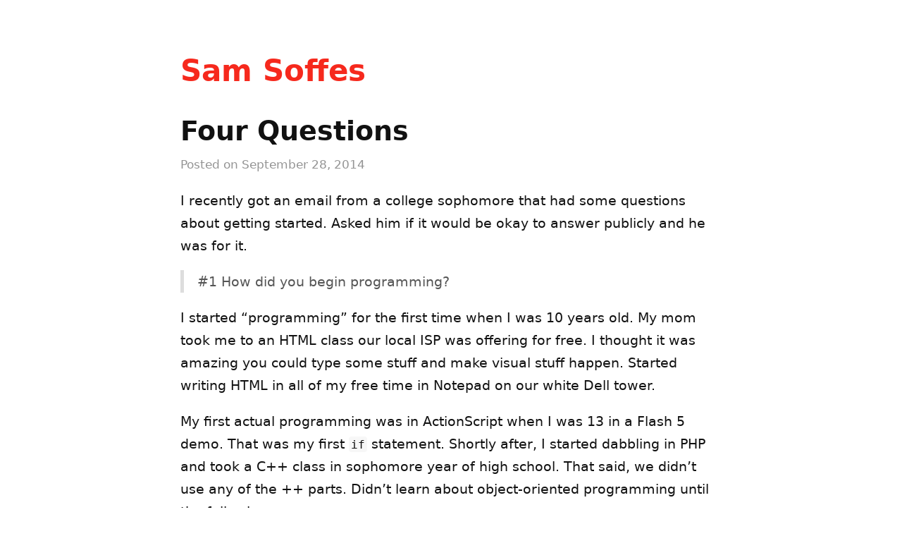

--- FILE ---
content_type: text/html; charset=UTF-8
request_url: https://soff.es/blog/four-questions
body_size: 3864
content:
<!DOCTYPE html>
<html lang="en-US">
<head>
<meta http-equiv="Content-Type" content="text/html; charset=UTF-8">
  <meta charset="utf-8">
  <title>Four Questions — Sam Soffes</title>
  <meta name="viewport" content="width=device-width, initial-scale=1, viewport-fit=cover">
  <meta property="og:site_name" content="Sam Soffes">
  <meta property="copyright" content="© 2006-2026 Sam Soffes">
  <link rel="shortcut icon" href="/favicon.ico" type="image/x-icon">
  <link rel="apple-touch-icon" href="/apple-touch-icon-192x192.png" sizes="192x192">
  <link rel="stylesheet" type="text/css" href="/assets/css/base-dbbcf5490d7e88e4e32fac05650dea05.css" media="screen, projection">
  <link rel="alternate" type="application/rss+xml" title="Sam Soffes - Blog" href="/blog/rss.xml">
  <link rel="alternate" type="application/json" title="Sam Soffes - Blog" href="/blog/feed.json">
  <link rel="author" href="humans.txt">
  <meta property="og:url" content="https://soff.es/blog/four-questions">
  <meta property="description" content="I recently got an email from a college sophomore that had some questions about getting started. Asked him if it would be okay to answer publicly...">
  <meta property="keywords" content="qa,development,freelance">
<meta property="og:type" content="article">
  <meta property="og:title" content="Four Questions">
  <meta property="og:description" content="I recently got an email from a college sophomore that had some questions about getting started. Asked him if it would be okay to answer publicly...">
  <meta property="article:published_time" content="Sun, 28 Sep 2014 00:00:00 +0000">
  <meta property="article:author" content="https://soff.es/">
  <meta property="article:tag" content="qa">
  <meta property="article:tag" content="development">
  <meta property="article:tag" content="freelance">
</head>
<body>
  
  <header>
    <h1><a href="/" rel="home" title="Sam Soffes">Sam Soffes</a></h1>
  </header>
  
  <main>
  <section class="post">
  
  <article>
    
    <header>
      <h2><a href="/blog/four-questions">Four Questions</a></h2>
      <p>Posted on <time datetime="2014-09-28T00:00:00Z">September 28, 2014</time></p>
      </header>
    
    
    <p>I recently got an email from a college sophomore that had some questions about getting started. Asked him if it would be okay to answer publicly and he was for it.</p>
<blockquote>
<p>#1 How did you begin programming?</p>
</blockquote>
<p>I started “programming” for the first time when I was 10 years old. My mom took me to an HTML class our local ISP was offering for free. I thought it was amazing you could type some stuff and make visual stuff happen. Started writing HTML in all of my free time in Notepad on our white Dell tower.</p>
<p>My first actual programming was in ActionScript when I was 13 in a Flash 5 demo. That was my first <code>if</code> statement. Shortly after, I started dabbling in PHP and took a C++ class in sophomore year of high school. That said, we didn’t use any of the ++ parts. Didn’t learn about object-oriented programming until the following summer.</p>
<p>A friend and I drove down to Atlanta, GA from Louisville, KY for an Apple tech talk on what was new in Mac OS X. We went purely as fans. I didn’t even know what Objective-C was at the time. After seeing all of the new stuff they added in Xcode (like a better debugger, etc.) I went back to the hotel room and purchased my first item on Amazon: Mac OS X Programming by Aaron Hillegass. I spend the rest of the summer working on a Mac app. So, somewhere in there was the real start.</p>
<blockquote>
<p>#2 What advice can you give to someone just starting out like me?</p>
</blockquote>
<p><mark>This junk is hard. Don’t give up.</mark> Basically anything is possible if you just do it. The most important thing I learned in that C++ class was resourcefulness. Our teacher was a really great guy. He mainly taught Computer I (how to use Windows, Office, etc.) but wanted to offer programming. He took a class the previous summer and was excited to teach us.</p>
<p>He would work a few chapters ahead in his free time and then explain it to us in class. Didn’t take long for the few that tried in the class to get things quicker than he did. Whenever we’d get stuck though, he’d sit with us and try to help us figure it out. I remember the first time we got a linker error very vividly.</p>
<p>“What’s a linker error?”<br>
“I have no idea. Let’s try this:”</p>
<p>Then he copy and pasted the error into Google. Clicked the first result and there was our solution. Next time I got stuck with some mysterious error or wanted to do something I didn’t know how to do, I tried googling it. <mark>It turns out there is a lot of information on the Internet.</mark> This is basically how I learned everything with the exception of that first book I bought. <mark>You just have to get started.</mark></p>
<p>Still to this day, my attitude is “sure, I can figure this out.” <mark>Being resourceful instead of giving up when you get stuck the most important thing you can.</mark> I think this is what makes the difference between a good programmer and a great programmer (resourcefulness and that attitude that you can figure it out that is).</p>
<blockquote>
<p>#3 You worked on the Bible app!? I use it everyday!</p>
</blockquote>
<p>Cool to hear. Bible was my first iPhone app. I got hired at LifeChurch.tv, a mega-church in Oklahoma, to do PHP development. I moved from where I grew up in Kentucky to Oklahoma in December right after I graduated high school. This was 2007. iPhone came out after I graduated.</p>
<p>When Steve announced the iPhone SDK in March, I said to my boss, “We should make an app.” “Let’s make the Bible,” he replied. So I spent all of my time on the app until the App Store launched that July.</p>
<p>It was actually called “YouVersion” for awhile. I vividly remember typing the name into iTunes Connect—my boss and his boss standing behind me. “Hey, let’s see if Bible is taken.” <em>backspace</em> Then I typed it in and it never changed. Really cool memory.</p>
<p>Turns out this whole app thing was a big deal. At the time, we had no idea. We quickly reached 100,000 downloads. For a church, that is more people than they can ever hope to interact with. I got to work on it for a bit longer since it was doing so well. The last release I released was version 1.8. That came out a few months before iPhone OS 2.0 was announced.</p>
<p>After that, I spent a ton of time working on YouVersion.com, the supporting website for the app. The little PHP script I threw together for the iPhone app was the first API I ever wrote too. In the shift to working on the website again. A few months later, I left to become a freelancer for the first time.</p>
<blockquote>
<p>#4 What is life like as a freelancer?</p>
</blockquote>
<p>It has it’s pros and cons. Most of the time, I love it. Toward the end of projects, I often hate it. <mark>Having flexible hours, getting paid a lot, and choosing what you work on is great.</mark> Clients are the worst sometimes though.</p>
<p>I’ve had the luxury of not having to worry about finding clients that much. When I first made the transition, it was pretty scary. A client approached me and asked if I wanted to help with their project. Funny enough, it was a PHP project. (Thankfully, the last PHP project I ever worked on.) They agreed to buy 100 hours of my time and paid up front. Got the check before my last paycheck at my full-time job. At the time, I was charging $125/hour. $12,500 was a huge amount of money to me at the time. My mortgage was only $740/month back then. (By the way, buying a house at 19 was cool. Only having it for 6 months was financially the worst thing ever.) I remember cashing the check at a Chase on 2nd Street in Edmond, OK. Formidable moment.</p>
<p>Anyway, having a bunch of runway helped ease the stress. Got another two clients after that one and horribly mismanaged my time. Ended up being really stressful because I didn’t set good deadlines for myself.</p>
<p>Since then, I’ve made the transition from full-time to freelance a few times. Having some runway or clients lined up is the key. It’s easy enough to get some clients while you have full time employment to try it out. Learning how to manage projects is really important. Then you can just get a big enough project and quit.</p>
<p>I’ve been full-time freelance for over a year now this time around. The biggest lesson this time is making sure your clients know what they wanted going in. Clients not knowing what they want is the biggest source of frustration as a freelancer.</p>
<h2>Final Thoughts</h2>
<p>Hopefully some of that was useful. I could go on and on about freelance work. If you take anything away from this, it should be to <mark>be resourceful, you can do it</mark>.</p>
    
  </article>
  
  <footer>
    <div>
      
      <article>
  <header>
    <h2><a href="/blog/swift">Swift</a></h2>
    <p>Posted on <time datetime="2014-06-04T00:00:00Z">June  4, 2014</time></p>
  </header>
  <p>Yesterday, I did an interview <a href="http://venturebeat.com/2014/06/03/a-programmers-view-of-apples-new-swift-language/" target="_blank" rel="noopener">on Venture Beat</a> about Swift, Apple's new programming language. Here's an excerpt:</p>
<blockquote>
<p>I think one of the best parts about Swift is a lot of the simplicity they were able to bring to the language due to not being built on top of C. Explaining Objective-C to someone who has never programmed is pretty difficult. You have to explain all of the exceptions to rules and get into pretty deep computer science topics right from the start. Swift let’s you bypass all of that and just get into the code.</p>
</blockquote>
<p>In short, <mark>I'm a big fan of Swift</mark>. Checkout the <a href="http://venturebeat.com/2014/06/03/a-programmers-view-of-apples-new-swift-language/" target="_blank" rel="noopener">full article</a>.</p>
  <p><a href="/blog/swift" class="continue-reading">Continue reading →</a></p>
</article>

      <p class="copyright">© 2006-2026 <a href="/" rel="home">Sam Soffes</a></p>

    </div>
  </footer>
  
</section>

  </main>
  
</body>
</html>


--- FILE ---
content_type: text/css; charset=UTF-8
request_url: https://soff.es/assets/css/base-dbbcf5490d7e88e4e32fac05650dea05.css
body_size: 3433
content:
/* Reset */

html,body,div,span,applet,object,iframe,h1,h2,h3,h4,h5,h6,p,blockquote,pre,a,abbr,acronym,address,big,cite,code,del,dfn,em,img,ins,kbd,q,s,samp,small,strike,strong,sub,sup,tt,var,b,u,i,center,dl,dt,dd,ol,ul,li,fieldset,form,label,legend,table,caption,tbody,tfoot,thead,tr,th,td,article,aside,canvas,details,embed,figure,figcaption,footer,header,hgroup,menu,nav,output,ruby,section,summary,time,mark,audio,video{margin:0;padding:0;border:0;font-size:100%;font:inherit;vertical-align:baseline}article,aside,details,figcaption,figure,footer,header,hgroup,menu,nav,section{display:block}body{line-height:1}ol,ul{list-style:none}blockquote,q{quotes:none}blockquote:before,blockquote:after,q:before,q:after{content:'';content:none}table{border-collapse:collapse;border-spacing:0}section,header,footer,nav,article,aside,figure{display:block;width:100%}mark,time,meter,progress{display:inline}

/* Variables */

:root {
  --font-family: system-ui, -apple-system, BlinkMacSystemFont, "Segoe UI", "Roboto", "Oxygen", "Ubuntu", "Cantarell", "Fira Sans", "Droid Sans", "Helvetica Neue", sans-serif;
  --font-weight: normal;
  --bold-font-weight: 600;
  --semibold-font-weight: 500;

  --title-font-family: var(--font-family);
  --title-font-weight: var(--bold-font-weight);

  --code-font-family: ui-monospace, "Menlo", "Monaco", monospace;
  --code-font-weight: 500;

  --body-foreground: #111;
  --body-background: #fff;
  --link-foreground: #0881b3;
  --light-foreground: #949494;
  --light-link-foreground: #444;
  --mark-foreground: #000;
  --mark-background: #fffeca;
  --horizontal-rule: #ddd;
  --blockquote-foreground: #555;
  --blockquote-border: #ddd;
  --blockquote-link: #444;
  --brand-color: #f6291d;
  --h1-foreground: #000;
  --h2-foreground: #111;
  --h3-foreground: #666;
  --h4-foreground: #999;
  --footer-foreground: #aaa;
  --footer-code-foreground: #ddd;
  --table-border: var(--horizontal-rule);
  --table-header: #f7f7f7;
}

@media (prefers-color-scheme: dark) {
  :root {
    --body-foreground: #eee;
    --body-background: #111;
    --link-foreground: #64c1f8;
    --light-foreground: #949494;
    --light-link-foreground: #bbb;
    --horizontal-rule: #222;
    --blockquote-foreground: #aaa;
    --blockquote-border: #222;
    --blockquote-link: #bbb;
    --brand-color: #f6291d;
    --h1-foreground: #fff;
    --h2-foreground: #eee;
    --h3-foreground: #999;
    --h4-foreground: #666;
    --footer-foreground: #555;
    --table-header: #191919;
  }
}

/* General */

html {
  -webkit-font-smoothing: antialiased;
}

body {
  background: var(--body-background);
  color: var(--body-foreground);
  font-size: 19px;
  font-family: var(--font-family);
  font-weight: var(--font-weight);
  line-height: 1.7em;
}

input {
  line-height: 1em;
}

a {
  color: var(--link-foreground);
  text-decoration: none;
  border-bottom: 1px solid transparent;
}

a:hover {
  transition-property: border;
  transition-duration: 0.2s;
  border-bottom: 1px solid;
}

a.img-button:hover {
  border-bottom: 1px solid transparent;
  cursor: pointer;
}

strong, b {
  font-weight: var(--bold-font-weight);
  font-style: normal;
}

mark {
  color: var(--mark-foreground);
  background-color: var(--mark-background);
  padding: 0.05em 0.1em;
  box-shadow: var(--mark-background) 0 0 5px;
}

mark code {
  background-color: var(--mark-background);
  border: none;
}

@media (prefers-color-scheme: dark) {
  mark {
    box-shadow: none;
  }
}

em, i {
  font-style: italic;
}

abbr {
  border-bottom: 1px dashed;
  cursor: help;
}

p {
  margin: 0 0 1em;
}

hr {
  margin: 3em auto 3.5em;
  border: 0;
  border-bottom: 1px solid var(--horizontal-rule);
  width: 66%;
}

blockquote {
  border-left: 5px solid var(--blockquote-border);
  color: var(--blockquote-foreground);
  margin: 0 0 1em;
  padding-left: 1em;
}

blockquote a {
  color: var(--blockquote-link);
}

blockquote a:hover {
  color: var(--link-foreground);
}

small {
  font-size: 0.8em;
  color: var(--light-foreground);
  margin-left: 0.2em;
}

small a {
  color: var(--light-link-foreground);
}

small a:hover {
  color: var(--link-foreground);
}

h1 {
  color: var(--h1-foreground);
  font-family: var(--title-font-family);
  font-weight: var(--title-font-weight);
  font-size: 2.2em;
  margin-bottom: 0.5em;
  text-transform: capitalize;
  line-height: 1.2em;
}

body > header h1 a, body > header h1 a:hover {
  color: var(--brand-color);
  border: 0;
}

h2 {
  font-size: 1.3em;
  font-weight: var(--bold-font-weight);
}

h2 a {
  color: var(--h2-foreground);
  border: 0;
}

h3 {
  font-weight: var(--bold-font-weight);
  color: var(--h3-foregound);
  font-size: 1.1em;
}

h3 a {
  color: var(--h3-foregound);
  border: 0;
}

h4 {
  color: var(--h4-foreground);
  font-weight: var(--bold-font-weight);
  margin-bottom: 0.2em;
}

sup {
  vertical-align: super;
}

body > header, main > section.posts, main > section.archive, main > nav, body > footer, section.post > article, section.post > footer div, section.error {
  max-width: 800px;
  margin: 0 auto;
  padding: 0 16px;
  padding-left: max(16px, env(safe-area-inset-left));
  padding-right: max(16px, env(safe-area-inset-right));
  box-sizing: border-box;
}

body > header {
  color: var(--light-foreground);
  margin: 4em auto 2em;
}

body > header p {
  margin: 0;
}

@media all and (max-width: 660px) {
  body > header {
    margin: 2em auto 3em
  }
  body > header p:nth-child(2) {
    margin-bottom: 1em
  }
}

body > footer {
  color: var(--footer-foreground);
  font-size: 0.8em;
  text-align: center;
  margin: 3em auto;
}

body > footer a {
  color: var(--footer-foreground);
}

body > footer a:hover {
  color: var(--link-foreground);
}

body > footer li {
  margin-right: 1em;
  display: inline-block;
}

body > footer li:last-child {
  margin-right: 0;
}

article h1 {
  display: none;
}

article header {
  margin-bottom: 1em;
}

article header h2 {
  font-size: 2em;
  line-height: 1.2em;
  margin: 1em 0 0.2em;
}

article header p {
  color: var(--light-foreground);
  font-size: 0.9em;
  margin-bottom: 0.25em;
}

article header p a {
  color: var(--light-foreground);
  border: 0;
}

article > h2, article > h3, article > h4, article > h5, article > h6 {
  padding: 1.2em 0 0.2em;
}

article ul, article ol {
  margin: 0 0 2em 0.5em;
}

article ul li, article ol li {
  margin-left: 1em;
}

article ul li {
  list-style: disc;
}

article ol li {
  list-style: decimal;
}

article ol li ol li {
  list-style: lower-alpha;
}

article div.video {
  text-align: center;
  margin: 0 auto 1em;
  max-width: 100%;
  height: 0;
  overflow: hidden;
  padding-top: 45%;
  position: relative;
  max-width: 80%;
}

article div.vimeo iframe {
  width: 100%;
  height: 100%;
  position: absolute;
  top: 0;
  left: 0;
}

article img {
  max-width: 100%;
  height: auto;
}

article a.bordered-image {
  float: left;
  margin: 0.25em 0.5em 0.5em 0;
}

article a.image-left {
  float: left;
  margin: 0 1em 1em 0;
}

article a.image-right {
  float: right;
  margin: 0 0 1em 1em;
}

article div.draft {
  background-color: var(--mark-background);
  color: var(--mark-foreground);
  margin: 0 0 1em;
  padding: 0.5em 1em;
}

article div.thanks {
  border-top: 1px solid var(--horizontal-rule);
  color: var(--light-foreground);
  padding-top: 3em;
  margin-top: 3em;
}

article div.thanks a {
  color: var(--light-link-foreground);
}

article div.thanks a:hover {
  color: var(--link-foreground);
}

section.posts article {
  margin-bottom: 8em;
}

section.posts article:last-child {
  margin-bottom: 3em;
}

section.post > div.cover {
  width: 100%;
  overflow: hidden;
  display: flex;
  height: 60vh;
}

section.post > div.cover > img {
  object-fit: cover;
  width: 100%;
  height: auto;
}

body.gallery section.post article, body.gallery > header {
  max-width: 1056px;
}

body.gallery section.post > div.cover {
  height: 70vh;
}

section.post > div.cover > div {
  top: 0;
  left: 0;
  width: 100%;
  height: 100%;
  background-repeat: no-repeat;
  background-position: center center;
  background-size: cover;
}

section.post > footer {
  box-sizing: border-box;
  width: 100%;
  background: #383c40;
  margin: 4em 0 0;
  padding: 1em;
  color: #aaa;
  box-sizing: border-box;
}

section.post > footer a {
  color: #64c1f8;
}

section.post > footer article {
  font-size: 0.9em;
  margin-bottom: 2em;
}

section.post > footer article header {
  margin-bottom: 0;
}

section.post > footer article header h2 {
  font-size: 1.5em;
  color: #ccc;
  margin-bottom: 0;
}

section.post > footer article header h2 a {
  color: #ccc;
}

section.post > footer article mark {
  background: #ddd;
  box-shadow: none;
}

section.post > footer article blockquote {
  color: #eee;
  border-color: #ddd;
}

section.post > footer article pre, section.post > footer article code {
  color: var(--footer-code-foreground);
  background: transparent;
  border: 0;
  padding: 0;
}

section.post > footer p.copyright {
  text-align: center;
  font-size: 0.8em;
  color: #777;
}

section.post > footer p.copyright a {
  color: #777;
}

a.continue-reading {
  white-space: nowrap;
}

a.twitter-username:before {
  content: "@";
}

section.server-error {
  margin-bottom: 3em;
}

span.gray {
  color: #777;
}

ul.list, ol.list {
  margin: 0 0 2em 0.5em;
}

ul.list li, ol.list li {
  margin-left: 1em;
}

ul.list li {
  list-style: disc;
}

ol.list li {
  list-style: decimal;
}

ol.list li ol li {
  list-style: lower-alpha;
}

div.video {
  position: relative;
}

div.video img {
  display: block;
  width: 100%;
  height: auto;
  visibility: hidden;
}

div.video iframe {
  position: absolute;
  top: 0;
  left: 0;
  width: 100%;
  height: 100%;
}

pre, code {
  font-family: var(--code-font-family);
  font-weight: var(--code-font-weight);
  font-size: 16px;
  border-radius: 4px;
  line-height: 1.5em;
}

pre {
  overflow-x: auto;
  margin-bottom: 1em;
  padding: 0.5em 1em;
  background: #fcfcfc;
  color: #111;
  border: 1px solid #f0f0f0;
}

code {
  background: #f7f7f7;
  color: #111;
  padding: 0.1em 0.2em;
}

.highlight code {
  background: transparent;
}

.highlight,.highlight span{color:#4d4d4c}.highlight .hll{background-color:#d6d6d6}.highlight .c{color:#8e908c}.highlight .k{color:#8959a8}.highlight .l{color:#f5871f}.highlight .o{color:#3e999f}.highlight .p{color:#4d4d4c}.highlight .cm{color:#8e908c}.highlight .cp{color:#8e908c}.highlight .c1{color:#8e908c}.highlight .cs{color:#8e908c}.highlight .gd{color:#c82829}.highlight .ge{font-style:italic}.highlight .gh{color:#4d4d4c;font-weight:700}.highlight .gi{color:#718c00}.highlight .gp{color:#8e908c;font-weight:700}.highlight .gs{font-weight:700}.highlight .gu{color:#3e999f;font-weight:700}.highlight .kc{color:#8959a8}.highlight .kd{color:#8959a8}.highlight .kn{color:#3e999f}.highlight .kp{color:#8959a8}.highlight .kr{color:#8959a8}.highlight .kt{color:#eab700}.highlight .ld{color:#718c00}.highlight .m{color:#f5871f}.highlight .s{color:#718c00}.highlight .na{color:#4271ae}.highlight .nb{color:#4d4d4c}.highlight .nc{color:#eab700}.highlight .no{color:#c82829}.highlight .nd{color:#3e999f}.highlight .ni{color:#4d4d4c}.highlight .ne{color:#c82829}.highlight .nf{color:#4271ae}.highlight .nl{color:#4d4d4c}.highlight .nn{color:#eab700}.highlight .nx{color:#4271ae}.highlight .py{color:#4d4d4c}.highlight .nt{color:#3e999f}.highlight .nv{color:#c82829}.highlight .ow{color:#3e999f}.highlight .w{color:#4d4d4c}.highlight .mf{color:#f5871f}.highlight .mh{color:#f5871f}.highlight .mi{color:#f5871f}.highlight .mo{color:#f5871f}.highlight .sb{color:#718c00}.highlight .sc{color:#4d4d4c}.highlight .sd{color:#8e908c}.highlight .s2{color:#718c00}.highlight .se{color:#f5871f}.highlight .sh{color:#718c00}.highlight .si{color:#f5871f}.highlight .sx{color:#718c00}.highlight .sr{color:#718c00}.highlight .s1{color:#718c00}.highlight .ss{color:#718c00}.highlight .bp{color:#4d4d4c}.highlight .vc{color:#c82829}.highlight .vg{color:#c82829}.highlight .vi{color:#c82829}.highlight .il{color:#f5871f}

@media (prefers-color-scheme: dark) {
  pre {
    border: 0;
  }

  .highlight, .highlight span, .highlight pre, code, pre {
    background-color:#383c40;
    color: #f8f8f2;
  }

  .highlight .hll{background-color:#272822}.highlight .c{color:#777}.highlight .k{color:#66d9ef}.highlight .l{color:#ae81ff}.highlight .o{color:#f92672}.highlight .p{color:#f8f8f2}.highlight .cm{color:#75715e}.highlight .cp{color:#75715e}.highlight .c1{color:#777}.highlight .cs{color:#777}.highlight .ge{font-style:italic}.highlight .gs{font-weight:700}.highlight .kc{color:#66d9ef}.highlight .kd{color:#66d9ef}.highlight .kn{color:#f92672}.highlight .kp{color:#66d9ef}.highlight .kr{color:#66d9ef}.highlight .kt{color:#66d9ef}.highlight .ld{color:#e6db74}.highlight .m{color:#ae81ff}.highlight .s{color:#e6db74}.highlight .na{color:#a6e22e}.highlight .nb{color:#f8f8f2}.highlight .nc{color:#a6e22e}.highlight .no{color:#66d9ef}.highlight .nd{color:#a6e22e}.highlight .ni{color:#f8f8f2}.highlight .ne{color:#a6e22e}.highlight .nf{color:#a6e22e}.highlight .nl{color:#f8f8f2}.highlight .nn{color:#f8f8f2}.highlight .nx{color:#a6e22e}.highlight .py{color:#f8f8f2}.highlight .nt{color:#f92672}.highlight .nv{color:#f8f8f2}.highlight .ow{color:#f92672}.highlight .w{color:#f8f8f2}.highlight .mf{color:#ae81ff}.highlight .mh{color:#ae81ff}.highlight .mi{color:#ae81ff}.highlight .mo{color:#ae81ff}.highlight .sb{color:#e6db74}.highlight .sc{color:#e6db74}.highlight .sd{color:#e6db74}.highlight .s2{color:#e6db74}.highlight .se{color:#ae81ff}.highlight .sh{color:#e6db74}.highlight .si{color:#e6db74}.highlight .sx{color:#e6db74}.highlight .sr{color:#e6db74}.highlight .s1{color:#e6db74}.highlight .ss{color:#e6db74}.highlight .bp{color:#f8f8f2}.highlight .vc{color:#f8f8f2}.highlight .vg{color:#f8f8f2}.highlight .vi{color:#f8f8f2}.highlight .il{color:#ae81ff}.highlight .gu{color:#777}.highlight .gd{color:#f92672}.highlight .gi{color:#a6e22e}
}

nav.pagination {
  text-align: center;
  margin-bottom: 2em;
}

nav.pagination a {
  padding: 2px 6px;
  margin-right: 0.2em;
  text-decoration: none;
  border: 0;
}

nav.pagination a:hover {
  text-decoration: underline;
}

nav.pagination a[rel=next]:hover, nav.pagination a[rel=prev]:hover {
  background: none;
  text-decoration: underline;
  color: var(--link-foreground);
}

nav.pagination span {
  padding: 2px 6px;
  margin-right: 0.2em;
}

nav.pagination span.gap {
  padding: 2px;
  color: #676767;
}

nav.pagination span.disabled {
  color: #aaa;
}

nav.pagination em {
  padding: 4px 8px;
}

@media all and (max-width: 660px) {
  nav.pagination a, nav.pagination span.gap {
    display: none;
    margin: 0
  }

  nav.pagination a.prev, nav.pagination a.next {
    display: inline
  }
}

.photo-post {
  display: inline-block;
  font-size: 0.75em;
  border: 0;
  text-decoration: none;
  padding-top: 0.125em;
}

.photo-post path {
  fill: var(--link-foreground);
}

.photo-post:hover {
  border: 0;
}

photo-row + p {
  margin-top: 1em;
}

/* ---- Table ---- */

article table {
  text-align: left;
  border: 1px solid var(--table-border);
  font-variant-numeric: tabular-nums;
  margin-bottom: 1em;
}

article th, article td {
  padding: 0.3em 0.5em;
  border-right: 1px solid var(--table-border);
  border-bottom: 1px solid var(--table-border);
}

article th {
  background: var(--table-header);
  font-weight: var(--semibold-font-weight);
}

/* ---- Resume ---- */

ul.apps {
  margin: 3rem 0;
  display: grid;
  grid-template-columns: repeat(auto-fill, minmax(100px, 1fr));
  grid-column-gap: 2rem;
  grid-row-gap: 2rem;
}

@media all and (max-width: 660px) {
  ul.apps {
    grid-template-columns: repeat(auto-fill, minmax(60px, 1fr));
    grid-column-gap: auto;
    width: 288px;
    margin-left: auto;
    margin-right: auto;
  }
}

ul.apps a {
  display: block;
  width: 100%;
  height: 100%;
  line-height: 0;
  margin: 0 auto;
  text-decoration: none;
  border: 0;
}

ul.apps a:hover {
  border: 0;
}

ul.apps span {
  font-family: 'HelveticaNeue', Helvetica, sans-serif;
  font-size: 14px;
  display: block;
  width: 100%;
  height: 10px;
  font-weight: 800;
  text-align: center;
  line-height: 1em;
  padding: 8px 0 0;
  color: #888;
}

@media all and (max-width: 660px) {
  ul.apps span {
    font-size: 13px;
  }
}

ul.apps img {
  box-sizing: border-box;
  width: 100%;
  height: auto;
  position: relative;
  border-radius: 20px;
  box-shadow: 0 0 3px rgba(0, 0, 0, 0.3), inset 0 0 2px rgba(0, 0, 0, 0.5), inset 0 1px 0 rgba(255, 255, 255, 0.25);
}

@media all and (max-width: 660px) {
  ul.apps img {
    border-radius: 15px;
  }
}

ul.apps li {
  list-style: none;
}

ul.apps li.mac {
  border-radius: 0;
}

ul.apps li.mac img {
  border-radius: 0;
  box-shadow: none;
}
